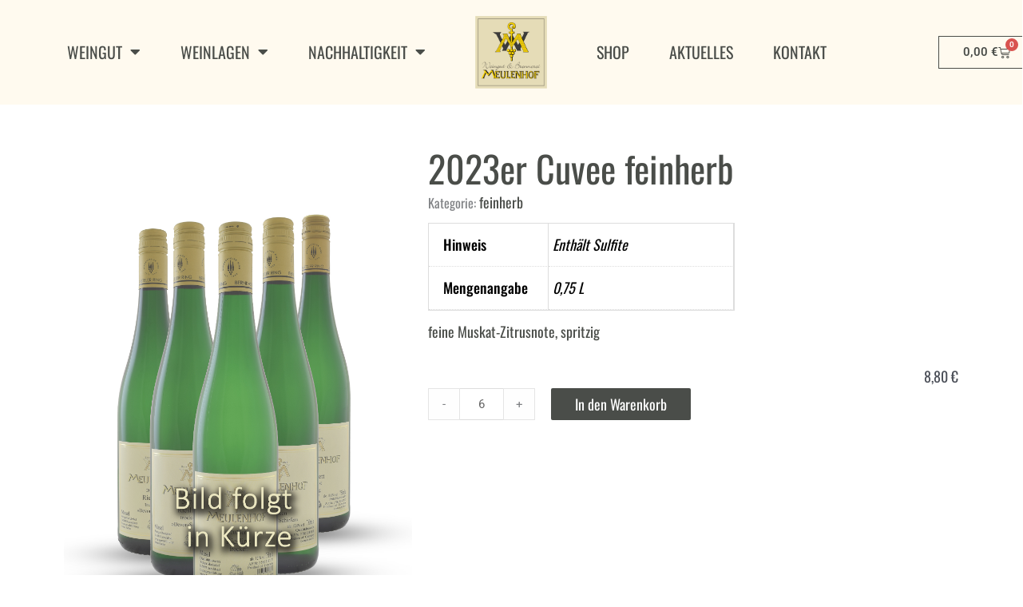

--- FILE ---
content_type: text/css
request_url: https://meulenhof.de/wp-content/plugins/codesigner-pro/assets/css/front.css?ver=4.7.2
body_size: 1209
content:
#codesigner-pro-modal {
    position: fixed;
    background: #c8c8c859;
    top: 0;
    border: 0;
    left: 0;
    right: 0;
    height: 100%;
    z-index: 9999;
    display: flex;
    justify-content: center;
    align-items: center;
}
#codesigner-pro-modal-loader {
    position: absolute;
}
/*Quick View*/
.wl .wcd-quick-checkout-wrap button,
.wl .wcd-quick-view-wrap button {
    /*width: 35px;*/
    /*height: 35px;*/
    /*line-height: 32px;*/
    border-radius: 100%;
    display: inline-block;
    font-size: 13px;
    cursor: pointer;
    color: var(--wl-gray);
    border: 1px solid var(--wl-light-border);
    transition: .4s;
    padding: 0;
    margin-left: 0px;
}

.wl .wl-sf-container .wcd-quick-checkout-wrap button,
.wl .wl-sf-container .wcd-quick-view-wrap button {
    display: inline-block;
    width: 35px;
    margin-left: 10px;
    height: 35px;
    line-height: 35px;
    border-radius: 5px;
    outline: none;
    border: 1px solid rgb(255 255 255 / 40%);
    font-size: 12px;
    transition: .4s;
    color: #fff;
    background-color: #fff0;
}

.wl .wcd-quick-checkout-wrap button:hover,
.wl .wcd-quick-view-wrap button:hover {
    color: #fff;
    border: 1px solid transparent;
    background-color: var(--wl-black);
}

.wl .wl-sf-container .wcd-quick-checkout-wrap button:hover,
.wl .wl-sf-container .wcd-quick-view-wrap button:hover {
    background: #fff;
    color: var(--wl-black);
}


/* .wl .wl-shop-standard .wcd-quick-checkout-wrap {
  margin-left: 15px;
}
.wl .wl-shop-standard .wcd-quick-checkout-wrap button {
  width: auto;
  height: auto;
  border: none;
  color: var(--wl-black);
}
.wl .wl-shop-standard .wcd-quick-checkout-wrap button:hover {
  background: transparent;
  color: var(--wl-gray);
} */

/* 1. Ensure this sits above everything when visible */
.wcd-quick-view-modal {
  position: fixed;
  z-index: 10000;
  top: 0;
  left: 0;
  visibility: hidden;
  width: 100%;
  height: 100%;
  display: flex;
  justify-content: center;
  align-items: center;
}
.wcd-quick-view-modal.is-visible {
    visibility: visible;
}

.wcd-quick-view-modal-overlay {
  position: fixed;
  z-index: 10;
  top: 0;
  left: 0;
  width: 100%;
  height: 100%;
  background: hsla(0, 0%, 0%, 0.5);
  visibility: hidden;
  opacity: 0;
  transition: visibility 0s linear 0.3s, opacity 0.3s;
}

.wcd-quick-view-modal.is-visible .wcd-quick-view-modal-overlay {
  opacity: 1;
  visibility: visible;
  transition-delay: 0s;
}
.wcd-quick-view-modal-wrapper {
  /* position: fixed; */
  z-index: 9999;
  top: 0;
  left: 0;
  width: 50%;
  margin-left: 0;
  background-color: #fff;
  box-shadow: 2px 4px 30px 0 #00000121;
  right: 0;
  vertical-align: middle;
  /*overflow: scroll;*/
}
.wcd-quick-view-modal-inner {
  overflow-y: scroll;
  max-height: 800px;
}
.wcd-quick-view-modal-transition {
  transition: all 0.3s 0.12s;
  transform: translateY(-10%);
  opacity: 0;
}

.wcd-quick-view-modal.is-visible .wcd-quick-view-modal-transition {
  transform: translateY(0);
  opacity: 1;
}

.wcd-quick-view-modal-header,
.wcd-quick-view-modal-content {
  padding: 1em;
}
.wcd-quick-view-modal-header {
  position: relative;
  background-color: transparent;
  box-shadow: 0 1px 2px hsla(0, 0%, 0%, 0.06);
}
.wcd-quick-view-modal-close {
  position: absolute;
  top: 14px;
  right: 18px;
  padding: 0;
  color: #aaa;
  background: none;
  border: 0;
}
.wcd-quick-view-modal-close:hover {
  color: #777;
  background: transparent;
}

.wcd-quick-view-modal-heading {
  font-size: 1.125em;
  margin: 0;
  -webkit-font-smoothing: antialiased;
  -moz-osx-font-smoothing: grayscale;
}

.wcd-quick-view-modal-content > *:first-child {
  margin-top: 0;
}
.wcd-loader-wrapper {
  position: fixed;
  z-index: 10000;
  top: 0;
  left: 0;
  width: 100%;
  height: 100%;
  display: flex;
  justify-content: center;
  align-items: center;
  background: #00000142;
}
.wcd-loader,
.wcd-quick-view-loader {
  display: inline-block;
  width: 80px;
  height: 80px;
  z-index: 999;
}
.wcd-loader:after,
.wcd-quick-view-loader:after {
  content: " ";
  display: block;
  width: 64px;
  height: 64px;
  margin: 8px;
  border-radius: 50%;
  border: 6px solid #fff;
  border-color: #fff transparent #fff transparent;
  animation: lds-dual-ring 1.2s linear infinite;
}
@keyframes lds-dual-ring {
  0% {
    transform: rotate(0deg);
  }
  100% {
    transform: rotate(360deg);
  }
}
/*Quick View*/

/*Quick Checkout*/
.wcd-quick-checkout-wrapper {
  position: fixed;
  z-index: 10000;
  top: 0;
  left: 0;
  visibility: hidden;
  width: 100%;
  height: 100%;
  display: flex;
  justify-content: center;
  align-items: center;
  background: #00000026;
}
.wcd-quick-checkout-wrapper.is-visible .wcd-quick-checkout-wrapper-overlay {
  opacity: 1;
  visibility: visible;
  transition-delay: 0s;
}
.wcd-quick-checkout-wrapper.is-visible {
  visibility: visible;
}
.wcd-quick-checkout-wrap-panel {
  background-color: #fff;
  padding: 30px;
  overflow-y: scroll;
  max-height: 800px;
  position: relative;
  max-width: 1140px;
}
.wl-button {
  border: 1px solid #c36;
  padding: 10px 15px;
  /* border-radius: 4px; */
  color: #c36;
  background: #fff;
  display: inline-block;
  text-align: center;
  font-size: 14px;
}
/*Quick Checkout*/

.theme-shopeo #billing_country {
  height: 40px;
}

.theme-shopeo #billing_state {
  height: 40px;
}

.theme-shopeo #shipping_state{
  height: 40px;
}

.theme-shopeo #shipping_country{
  height: 40px;
}

--- FILE ---
content_type: text/css
request_url: https://meulenhof.de/wp-content/uploads/elementor/css/post-5.css?ver=1765007835
body_size: 397
content:
.elementor-kit-5{--e-global-color-primary:#6EC1E4;--e-global-color-secondary:#FFFAEF;--e-global-color-text:#000000;--e-global-color-accent:#61CE70;--e-global-color-9cbdafe:#070707B0;--e-global-color-199ff42:#070707B0;--e-global-color-dcdf143:#4A4D49;--e-global-typography-primary-font-family:"Roboto";--e-global-typography-primary-font-weight:600;--e-global-typography-secondary-font-family:"Roboto Slab";--e-global-typography-secondary-font-weight:400;--e-global-typography-text-font-family:"Oswald";--e-global-typography-text-font-size:18px;--e-global-typography-text-font-weight:400;--e-global-typography-accent-font-family:"Roboto";--e-global-typography-accent-font-weight:500;--e-global-typography-919fdfd-font-family:"Oswald";--e-global-typography-919fdfd-font-size:46px;--e-global-typography-919fdfd-font-weight:400;--e-global-typography-ab7fa86-font-family:"Oswald";--e-global-typography-ab7fa86-font-size:80px;--e-global-typography-ab7fa86-font-weight:400;--e-global-typography-ab7fa86-text-transform:uppercase;background-color:#FFFFFF;}.elementor-kit-5 e-page-transition{background-color:#FFBC7D;}.elementor-section.elementor-section-boxed > .elementor-container{max-width:1140px;}.e-con{--container-max-width:1140px;}.elementor-widget:not(:last-child){margin-block-end:20px;}.elementor-element{--widgets-spacing:20px 20px;--widgets-spacing-row:20px;--widgets-spacing-column:20px;}{}h1.entry-title{display:var(--page-title-display);}@media(max-width:1024px){.elementor-kit-5{--e-global-typography-text-font-size:18px;--e-global-typography-919fdfd-font-size:36px;--e-global-typography-ab7fa86-font-size:48px;}.elementor-section.elementor-section-boxed > .elementor-container{max-width:1024px;}.e-con{--container-max-width:1024px;}}@media(max-width:767px){.elementor-kit-5{--e-global-typography-text-font-size:16px;--e-global-typography-919fdfd-font-size:24px;--e-global-typography-ab7fa86-font-size:24px;}.elementor-section.elementor-section-boxed > .elementor-container{max-width:767px;}.e-con{--container-max-width:767px;}}/* Start custom CSS */.entry-header {
    display: none;
}/* End custom CSS */

--- FILE ---
content_type: text/css
request_url: https://meulenhof.de/wp-content/uploads/elementor/css/post-1734.css?ver=1765007835
body_size: 2806
content:
.elementor-widget-section .eael-protected-content-message{font-family:var( --e-global-typography-secondary-font-family ), Sans-serif;font-weight:var( --e-global-typography-secondary-font-weight );}.elementor-widget-section .protected-content-error-msg{font-family:var( --e-global-typography-secondary-font-family ), Sans-serif;font-weight:var( --e-global-typography-secondary-font-weight );}.elementor-1734 .elementor-element.elementor-element-e85f8bc:not(.elementor-motion-effects-element-type-background), .elementor-1734 .elementor-element.elementor-element-e85f8bc > .elementor-motion-effects-container > .elementor-motion-effects-layer{background-color:var( --e-global-color-secondary );}.elementor-1734 .elementor-element.elementor-element-e85f8bc > .elementor-container{min-height:74px;}.elementor-1734 .elementor-element.elementor-element-e85f8bc{transition:background 0.3s, border 0.3s, border-radius 0.3s, box-shadow 0.3s;}.elementor-1734 .elementor-element.elementor-element-e85f8bc > .elementor-background-overlay{transition:background 0.3s, border-radius 0.3s, opacity 0.3s;}.elementor-bc-flex-widget .elementor-1734 .elementor-element.elementor-element-febbd22.elementor-column .elementor-widget-wrap{align-items:center;}.elementor-1734 .elementor-element.elementor-element-febbd22.elementor-column.elementor-element[data-element_type="column"] > .elementor-widget-wrap.elementor-element-populated{align-content:center;align-items:center;}.elementor-widget-nav-menu .eael-protected-content-message{font-family:var( --e-global-typography-secondary-font-family ), Sans-serif;font-weight:var( --e-global-typography-secondary-font-weight );}.elementor-widget-nav-menu .protected-content-error-msg{font-family:var( --e-global-typography-secondary-font-family ), Sans-serif;font-weight:var( --e-global-typography-secondary-font-weight );}.elementor-widget-nav-menu .elementor-nav-menu .elementor-item{font-family:var( --e-global-typography-primary-font-family ), Sans-serif;font-weight:var( --e-global-typography-primary-font-weight );}.elementor-widget-nav-menu .elementor-nav-menu--main .elementor-item{color:var( --e-global-color-text );fill:var( --e-global-color-text );}.elementor-widget-nav-menu .elementor-nav-menu--main .elementor-item:hover,
					.elementor-widget-nav-menu .elementor-nav-menu--main .elementor-item.elementor-item-active,
					.elementor-widget-nav-menu .elementor-nav-menu--main .elementor-item.highlighted,
					.elementor-widget-nav-menu .elementor-nav-menu--main .elementor-item:focus{color:var( --e-global-color-accent );fill:var( --e-global-color-accent );}.elementor-widget-nav-menu .elementor-nav-menu--main:not(.e--pointer-framed) .elementor-item:before,
					.elementor-widget-nav-menu .elementor-nav-menu--main:not(.e--pointer-framed) .elementor-item:after{background-color:var( --e-global-color-accent );}.elementor-widget-nav-menu .e--pointer-framed .elementor-item:before,
					.elementor-widget-nav-menu .e--pointer-framed .elementor-item:after{border-color:var( --e-global-color-accent );}.elementor-widget-nav-menu{--e-nav-menu-divider-color:var( --e-global-color-text );}.elementor-widget-nav-menu .elementor-nav-menu--dropdown .elementor-item, .elementor-widget-nav-menu .elementor-nav-menu--dropdown  .elementor-sub-item{font-family:var( --e-global-typography-accent-font-family ), Sans-serif;font-weight:var( --e-global-typography-accent-font-weight );}.elementor-1734 .elementor-element.elementor-element-3cf1625 .elementor-menu-toggle{margin:0 auto;}.elementor-1734 .elementor-element.elementor-element-3cf1625 .elementor-nav-menu .elementor-item{font-family:"Oswald", Sans-serif;font-size:20px;font-weight:400;text-transform:uppercase;font-style:normal;}.elementor-1734 .elementor-element.elementor-element-3cf1625 .elementor-nav-menu--main .elementor-item{color:var( --e-global-color-dcdf143 );fill:var( --e-global-color-dcdf143 );}.elementor-1734 .elementor-element.elementor-element-3cf1625 .elementor-nav-menu--main .elementor-item:hover,
					.elementor-1734 .elementor-element.elementor-element-3cf1625 .elementor-nav-menu--main .elementor-item.elementor-item-active,
					.elementor-1734 .elementor-element.elementor-element-3cf1625 .elementor-nav-menu--main .elementor-item.highlighted,
					.elementor-1734 .elementor-element.elementor-element-3cf1625 .elementor-nav-menu--main .elementor-item:focus{color:var( --e-global-color-text );fill:var( --e-global-color-text );}.elementor-1734 .elementor-element.elementor-element-3cf1625{--e-nav-menu-horizontal-menu-item-margin:calc( 10px / 2 );}.elementor-1734 .elementor-element.elementor-element-3cf1625 .elementor-nav-menu--main:not(.elementor-nav-menu--layout-horizontal) .elementor-nav-menu > li:not(:last-child){margin-bottom:10px;}.elementor-1734 .elementor-element.elementor-element-3cf1625 .elementor-nav-menu--dropdown a, .elementor-1734 .elementor-element.elementor-element-3cf1625 .elementor-menu-toggle{color:var( --e-global-color-text );fill:var( --e-global-color-text );}.elementor-1734 .elementor-element.elementor-element-3cf1625 .elementor-nav-menu--dropdown{background-color:var( --e-global-color-secondary );}.elementor-1734 .elementor-element.elementor-element-3cf1625 .elementor-nav-menu--dropdown a:hover,
					.elementor-1734 .elementor-element.elementor-element-3cf1625 .elementor-nav-menu--dropdown a:focus,
					.elementor-1734 .elementor-element.elementor-element-3cf1625 .elementor-nav-menu--dropdown a.elementor-item-active,
					.elementor-1734 .elementor-element.elementor-element-3cf1625 .elementor-nav-menu--dropdown a.highlighted,
					.elementor-1734 .elementor-element.elementor-element-3cf1625 .elementor-menu-toggle:hover,
					.elementor-1734 .elementor-element.elementor-element-3cf1625 .elementor-menu-toggle:focus{color:var( --e-global-color-text );}.elementor-1734 .elementor-element.elementor-element-3cf1625 .elementor-nav-menu--dropdown a:hover,
					.elementor-1734 .elementor-element.elementor-element-3cf1625 .elementor-nav-menu--dropdown a:focus,
					.elementor-1734 .elementor-element.elementor-element-3cf1625 .elementor-nav-menu--dropdown a.elementor-item-active,
					.elementor-1734 .elementor-element.elementor-element-3cf1625 .elementor-nav-menu--dropdown a.highlighted{background-color:var( --e-global-color-secondary );}.elementor-1734 .elementor-element.elementor-element-3cf1625 .elementor-nav-menu--dropdown .elementor-item, .elementor-1734 .elementor-element.elementor-element-3cf1625 .elementor-nav-menu--dropdown  .elementor-sub-item{font-family:"Roboto", Sans-serif;font-weight:400;}.elementor-bc-flex-widget .elementor-1734 .elementor-element.elementor-element-01d8158.elementor-column .elementor-widget-wrap{align-items:center;}.elementor-1734 .elementor-element.elementor-element-01d8158.elementor-column.elementor-element[data-element_type="column"] > .elementor-widget-wrap.elementor-element-populated{align-content:center;align-items:center;}.elementor-widget-image .eael-protected-content-message{font-family:var( --e-global-typography-secondary-font-family ), Sans-serif;font-weight:var( --e-global-typography-secondary-font-weight );}.elementor-widget-image .protected-content-error-msg{font-family:var( --e-global-typography-secondary-font-family ), Sans-serif;font-weight:var( --e-global-typography-secondary-font-weight );}.elementor-widget-image .widget-image-caption{color:var( --e-global-color-text );font-family:var( --e-global-typography-text-font-family ), Sans-serif;font-size:var( --e-global-typography-text-font-size );font-weight:var( --e-global-typography-text-font-weight );}.elementor-1734 .elementor-element.elementor-element-28f80e2 > .elementor-widget-container{padding:10px 10px 10px 10px;}.elementor-1734 .elementor-element.elementor-element-28f80e2 img{width:80%;}.elementor-1734 .elementor-element.elementor-element-59cea0e img{width:80%;}.elementor-bc-flex-widget .elementor-1734 .elementor-element.elementor-element-e9ed9b3.elementor-column .elementor-widget-wrap{align-items:center;}.elementor-1734 .elementor-element.elementor-element-e9ed9b3.elementor-column.elementor-element[data-element_type="column"] > .elementor-widget-wrap.elementor-element-populated{align-content:center;align-items:center;}.elementor-1734 .elementor-element.elementor-element-da1a4cd .elementor-menu-toggle{margin:0 auto;}.elementor-1734 .elementor-element.elementor-element-da1a4cd .elementor-nav-menu .elementor-item{font-family:"Oswald", Sans-serif;font-size:20px;font-weight:400;text-transform:uppercase;}.elementor-1734 .elementor-element.elementor-element-da1a4cd .elementor-nav-menu--main .elementor-item{color:var( --e-global-color-dcdf143 );fill:var( --e-global-color-dcdf143 );}.elementor-1734 .elementor-element.elementor-element-da1a4cd .elementor-nav-menu--main .elementor-item:hover,
					.elementor-1734 .elementor-element.elementor-element-da1a4cd .elementor-nav-menu--main .elementor-item.elementor-item-active,
					.elementor-1734 .elementor-element.elementor-element-da1a4cd .elementor-nav-menu--main .elementor-item.highlighted,
					.elementor-1734 .elementor-element.elementor-element-da1a4cd .elementor-nav-menu--main .elementor-item:focus{color:var( --e-global-color-text );fill:var( --e-global-color-text );}.elementor-1734 .elementor-element.elementor-element-da1a4cd{--e-nav-menu-horizontal-menu-item-margin:calc( 10px / 2 );}.elementor-1734 .elementor-element.elementor-element-da1a4cd .elementor-nav-menu--main:not(.elementor-nav-menu--layout-horizontal) .elementor-nav-menu > li:not(:last-child){margin-bottom:10px;}.elementor-1734 .elementor-element.elementor-element-da1a4cd .elementor-nav-menu--dropdown a, .elementor-1734 .elementor-element.elementor-element-da1a4cd .elementor-menu-toggle{color:var( --e-global-color-text );fill:var( --e-global-color-text );}.elementor-1734 .elementor-element.elementor-element-da1a4cd .elementor-nav-menu--dropdown{background-color:var( --e-global-color-secondary );}.elementor-1734 .elementor-element.elementor-element-da1a4cd .elementor-nav-menu--dropdown a:hover,
					.elementor-1734 .elementor-element.elementor-element-da1a4cd .elementor-nav-menu--dropdown a:focus,
					.elementor-1734 .elementor-element.elementor-element-da1a4cd .elementor-nav-menu--dropdown a.elementor-item-active,
					.elementor-1734 .elementor-element.elementor-element-da1a4cd .elementor-nav-menu--dropdown a.highlighted,
					.elementor-1734 .elementor-element.elementor-element-da1a4cd .elementor-menu-toggle:hover,
					.elementor-1734 .elementor-element.elementor-element-da1a4cd .elementor-menu-toggle:focus{color:var( --e-global-color-text );}.elementor-1734 .elementor-element.elementor-element-da1a4cd .elementor-nav-menu--dropdown a:hover,
					.elementor-1734 .elementor-element.elementor-element-da1a4cd .elementor-nav-menu--dropdown a:focus,
					.elementor-1734 .elementor-element.elementor-element-da1a4cd .elementor-nav-menu--dropdown a.elementor-item-active,
					.elementor-1734 .elementor-element.elementor-element-da1a4cd .elementor-nav-menu--dropdown a.highlighted{background-color:var( --e-global-color-secondary );}.elementor-1734 .elementor-element.elementor-element-da1a4cd .elementor-nav-menu--dropdown .elementor-item, .elementor-1734 .elementor-element.elementor-element-da1a4cd .elementor-nav-menu--dropdown  .elementor-sub-item{font-family:"Roboto", Sans-serif;font-weight:400;}.elementor-bc-flex-widget .elementor-1734 .elementor-element.elementor-element-d2cb2fc.elementor-column .elementor-widget-wrap{align-items:center;}.elementor-1734 .elementor-element.elementor-element-d2cb2fc.elementor-column.elementor-element[data-element_type="column"] > .elementor-widget-wrap.elementor-element-populated{align-content:center;align-items:center;}.elementor-widget-woocommerce-menu-cart .eael-protected-content-message{font-family:var( --e-global-typography-secondary-font-family ), Sans-serif;font-weight:var( --e-global-typography-secondary-font-weight );}.elementor-widget-woocommerce-menu-cart .protected-content-error-msg{font-family:var( --e-global-typography-secondary-font-family ), Sans-serif;font-weight:var( --e-global-typography-secondary-font-weight );}.elementor-widget-woocommerce-menu-cart .elementor-menu-cart__toggle .elementor-button{font-family:var( --e-global-typography-primary-font-family ), Sans-serif;font-weight:var( --e-global-typography-primary-font-weight );}.elementor-widget-woocommerce-menu-cart .elementor-menu-cart__product-name a{font-family:var( --e-global-typography-primary-font-family ), Sans-serif;font-weight:var( --e-global-typography-primary-font-weight );}.elementor-widget-woocommerce-menu-cart .elementor-menu-cart__product-price{font-family:var( --e-global-typography-primary-font-family ), Sans-serif;font-weight:var( --e-global-typography-primary-font-weight );}.elementor-widget-woocommerce-menu-cart .elementor-menu-cart__footer-buttons .elementor-button{font-family:var( --e-global-typography-primary-font-family ), Sans-serif;font-weight:var( --e-global-typography-primary-font-weight );}.elementor-widget-woocommerce-menu-cart .elementor-menu-cart__footer-buttons a.elementor-button--view-cart{font-family:var( --e-global-typography-primary-font-family ), Sans-serif;font-weight:var( --e-global-typography-primary-font-weight );}.elementor-widget-woocommerce-menu-cart .elementor-menu-cart__footer-buttons a.elementor-button--checkout{font-family:var( --e-global-typography-primary-font-family ), Sans-serif;font-weight:var( --e-global-typography-primary-font-weight );}.elementor-widget-woocommerce-menu-cart .woocommerce-mini-cart__empty-message{font-family:var( --e-global-typography-primary-font-family ), Sans-serif;font-weight:var( --e-global-typography-primary-font-weight );}.elementor-1734 .elementor-element.elementor-element-722a1ef{--divider-style:solid;--subtotal-divider-style:solid;--elementor-remove-from-cart-button:none;--remove-from-cart-button:block;--toggle-button-text-color:var( --e-global-color-dcdf143 );--toggle-button-icon-color:var( --e-global-color-dcdf143 );--toggle-button-background-color:var( --e-global-color-secondary );--toggle-button-border-color:var( --e-global-color-dcdf143 );--toggle-icon-padding:12px 15px 12px 15px;--cart-background-color:var( --e-global-color-secondary );--cart-border-style:none;--menu-cart-subtotal-color:var( --e-global-color-dcdf143 );--product-price-color:var( --e-global-color-dcdf143 );--divider-color:var( --e-global-color-dcdf143 );--subtotal-divider-color:var( --e-global-color-dcdf143 );--cart-footer-layout:1fr;--products-max-height-sidecart:calc(100vh - 300px);--products-max-height-minicart:calc(100vh - 450px);--cart-footer-buttons-border-radius:3px;--view-cart-button-background-color:var( --e-global-color-dcdf143 );--checkout-button-background-color:var( --e-global-color-dcdf143 );}body:not(.rtl) .elementor-1734 .elementor-element.elementor-element-722a1ef .elementor-menu-cart__toggle .elementor-button-icon .elementor-button-icon-qty[data-counter]{right:-10px;top:-10px;}body.rtl .elementor-1734 .elementor-element.elementor-element-722a1ef .elementor-menu-cart__toggle .elementor-button-icon .elementor-button-icon-qty[data-counter]{right:10px;top:-10px;left:auto;}.elementor-1734 .elementor-element.elementor-element-722a1ef .elementor-menu-cart__subtotal{font-family:var( --e-global-typography-text-font-family ), Sans-serif;font-size:var( --e-global-typography-text-font-size );font-weight:var( --e-global-typography-text-font-weight );}.elementor-1734 .elementor-element.elementor-element-722a1ef .widget_shopping_cart_content{--subtotal-divider-left-width:0;--subtotal-divider-right-width:0;}.elementor-1734 .elementor-element.elementor-element-722a1ef .elementor-menu-cart__product-name a{font-family:var( --e-global-typography-text-font-family ), Sans-serif;font-size:var( --e-global-typography-text-font-size );font-weight:var( --e-global-typography-text-font-weight );color:var( --e-global-color-dcdf143 );}.elementor-1734 .elementor-element.elementor-element-722a1ef .elementor-menu-cart__product-price{font-family:var( --e-global-typography-text-font-family ), Sans-serif;font-size:var( --e-global-typography-text-font-size );font-weight:var( --e-global-typography-text-font-weight );}.elementor-1734 .elementor-element.elementor-element-722a1ef .elementor-menu-cart__footer-buttons .elementor-button{font-family:var( --e-global-typography-text-font-family ), Sans-serif;font-size:var( --e-global-typography-text-font-size );font-weight:var( --e-global-typography-text-font-weight );}.elementor-1734 .elementor-element.elementor-element-3754abf:not(.elementor-motion-effects-element-type-background), .elementor-1734 .elementor-element.elementor-element-3754abf > .elementor-motion-effects-container > .elementor-motion-effects-layer{background-color:var( --e-global-color-secondary );}.elementor-1734 .elementor-element.elementor-element-3754abf > .elementor-container{min-height:0px;}.elementor-1734 .elementor-element.elementor-element-3754abf{transition:background 0.3s, border 0.3s, border-radius 0.3s, box-shadow 0.3s;}.elementor-1734 .elementor-element.elementor-element-3754abf > .elementor-background-overlay{transition:background 0.3s, border-radius 0.3s, opacity 0.3s;}.elementor-bc-flex-widget .elementor-1734 .elementor-element.elementor-element-5c0975a.elementor-column .elementor-widget-wrap{align-items:center;}.elementor-1734 .elementor-element.elementor-element-5c0975a.elementor-column.elementor-element[data-element_type="column"] > .elementor-widget-wrap.elementor-element-populated{align-content:center;align-items:center;}.elementor-1734 .elementor-element.elementor-element-947735f > .elementor-widget-container{padding:15px 15px 15px 15px;}.elementor-1734 .elementor-element.elementor-element-947735f img{width:20%;}.elementor-bc-flex-widget .elementor-1734 .elementor-element.elementor-element-0226b99.elementor-column .elementor-widget-wrap{align-items:center;}.elementor-1734 .elementor-element.elementor-element-0226b99.elementor-column.elementor-element[data-element_type="column"] > .elementor-widget-wrap.elementor-element-populated{align-content:center;align-items:center;}.elementor-1734 .elementor-element.elementor-element-1f01031 .elementor-menu-toggle{margin:0 auto;}.elementor-1734 .elementor-element.elementor-element-1f01031 .elementor-nav-menu .elementor-item{font-family:"Oswald", Sans-serif;font-size:20px;font-weight:400;text-transform:uppercase;font-style:normal;}.elementor-1734 .elementor-element.elementor-element-1f01031 .elementor-nav-menu--main .elementor-item{color:var( --e-global-color-dcdf143 );fill:var( --e-global-color-dcdf143 );}.elementor-1734 .elementor-element.elementor-element-1f01031 .elementor-nav-menu--main .elementor-item:hover,
					.elementor-1734 .elementor-element.elementor-element-1f01031 .elementor-nav-menu--main .elementor-item.elementor-item-active,
					.elementor-1734 .elementor-element.elementor-element-1f01031 .elementor-nav-menu--main .elementor-item.highlighted,
					.elementor-1734 .elementor-element.elementor-element-1f01031 .elementor-nav-menu--main .elementor-item:focus{color:var( --e-global-color-text );fill:var( --e-global-color-text );}.elementor-1734 .elementor-element.elementor-element-1f01031{--e-nav-menu-horizontal-menu-item-margin:calc( 10px / 2 );}.elementor-1734 .elementor-element.elementor-element-1f01031 .elementor-nav-menu--main:not(.elementor-nav-menu--layout-horizontal) .elementor-nav-menu > li:not(:last-child){margin-bottom:10px;}.elementor-1734 .elementor-element.elementor-element-1f01031 .elementor-nav-menu--dropdown a, .elementor-1734 .elementor-element.elementor-element-1f01031 .elementor-menu-toggle{color:var( --e-global-color-text );fill:var( --e-global-color-text );}.elementor-1734 .elementor-element.elementor-element-1f01031 .elementor-nav-menu--dropdown{background-color:var( --e-global-color-secondary );}.elementor-1734 .elementor-element.elementor-element-1f01031 .elementor-nav-menu--dropdown a:hover,
					.elementor-1734 .elementor-element.elementor-element-1f01031 .elementor-nav-menu--dropdown a:focus,
					.elementor-1734 .elementor-element.elementor-element-1f01031 .elementor-nav-menu--dropdown a.elementor-item-active,
					.elementor-1734 .elementor-element.elementor-element-1f01031 .elementor-nav-menu--dropdown a.highlighted,
					.elementor-1734 .elementor-element.elementor-element-1f01031 .elementor-menu-toggle:hover,
					.elementor-1734 .elementor-element.elementor-element-1f01031 .elementor-menu-toggle:focus{color:var( --e-global-color-text );}.elementor-1734 .elementor-element.elementor-element-1f01031 .elementor-nav-menu--dropdown a:hover,
					.elementor-1734 .elementor-element.elementor-element-1f01031 .elementor-nav-menu--dropdown a:focus,
					.elementor-1734 .elementor-element.elementor-element-1f01031 .elementor-nav-menu--dropdown a.elementor-item-active,
					.elementor-1734 .elementor-element.elementor-element-1f01031 .elementor-nav-menu--dropdown a.highlighted{background-color:var( --e-global-color-secondary );}.elementor-1734 .elementor-element.elementor-element-1f01031 .elementor-nav-menu--dropdown .elementor-item, .elementor-1734 .elementor-element.elementor-element-1f01031 .elementor-nav-menu--dropdown  .elementor-sub-item{font-family:"Roboto", Sans-serif;font-weight:400;}.elementor-1734 .elementor-element.elementor-element-3294343{--divider-style:solid;--subtotal-divider-style:solid;--elementor-remove-from-cart-button:none;--remove-from-cart-button:block;--toggle-button-icon-color:var( --e-global-color-dcdf143 );--toggle-button-background-color:var( --e-global-color-secondary );--toggle-button-border-color:var( --e-global-color-dcdf143 );--cart-border-style:none;--menu-cart-subtotal-color:var( --e-global-color-dcdf143 );--product-price-color:var( --e-global-color-dcdf143 );--divider-color:var( --e-global-color-dcdf143 );--subtotal-divider-color:var( --e-global-color-dcdf143 );--cart-footer-layout:1fr;--products-max-height-sidecart:calc(100vh - 300px);--products-max-height-minicart:calc(100vh - 450px);--cart-footer-buttons-border-radius:3px;--view-cart-button-background-color:var( --e-global-color-dcdf143 );--checkout-button-background-color:var( --e-global-color-dcdf143 );}.elementor-1734 .elementor-element.elementor-element-3294343 .elementor-menu-cart__subtotal{font-family:var( --e-global-typography-text-font-family ), Sans-serif;font-size:var( --e-global-typography-text-font-size );font-weight:var( --e-global-typography-text-font-weight );}.elementor-1734 .elementor-element.elementor-element-3294343 .widget_shopping_cart_content{--subtotal-divider-left-width:0;--subtotal-divider-right-width:0;}.elementor-1734 .elementor-element.elementor-element-3294343 .elementor-menu-cart__product-name a{font-family:var( --e-global-typography-text-font-family ), Sans-serif;font-size:var( --e-global-typography-text-font-size );font-weight:var( --e-global-typography-text-font-weight );color:var( --e-global-color-dcdf143 );}.elementor-1734 .elementor-element.elementor-element-3294343 .elementor-menu-cart__product-price{font-family:var( --e-global-typography-text-font-family ), Sans-serif;font-size:var( --e-global-typography-text-font-size );font-weight:var( --e-global-typography-text-font-weight );}.elementor-1734 .elementor-element.elementor-element-3294343 .elementor-menu-cart__footer-buttons .elementor-button{font-family:var( --e-global-typography-text-font-family ), Sans-serif;font-size:var( --e-global-typography-text-font-size );font-weight:var( --e-global-typography-text-font-weight );}.elementor-1734 .elementor-element.elementor-element-78f2652:not(.elementor-motion-effects-element-type-background), .elementor-1734 .elementor-element.elementor-element-78f2652 > .elementor-motion-effects-container > .elementor-motion-effects-layer{background-color:var( --e-global-color-secondary );}.elementor-1734 .elementor-element.elementor-element-78f2652{transition:background 0.3s, border 0.3s, border-radius 0.3s, box-shadow 0.3s;}.elementor-1734 .elementor-element.elementor-element-78f2652 > .elementor-background-overlay{transition:background 0.3s, border-radius 0.3s, opacity 0.3s;}.elementor-1734 .elementor-element.elementor-element-716ed23 .elementor-menu-toggle{margin:0 auto;background-color:var( --e-global-color-secondary );}.elementor-1734 .elementor-element.elementor-element-716ed23 .elementor-nav-menu .elementor-item{font-family:"Oswald", Sans-serif;font-size:20px;font-weight:400;text-transform:uppercase;font-style:normal;}.elementor-1734 .elementor-element.elementor-element-716ed23 .elementor-nav-menu--main .elementor-item{color:var( --e-global-color-dcdf143 );fill:var( --e-global-color-dcdf143 );}.elementor-1734 .elementor-element.elementor-element-716ed23 .elementor-nav-menu--main .elementor-item:hover,
					.elementor-1734 .elementor-element.elementor-element-716ed23 .elementor-nav-menu--main .elementor-item.elementor-item-active,
					.elementor-1734 .elementor-element.elementor-element-716ed23 .elementor-nav-menu--main .elementor-item.highlighted,
					.elementor-1734 .elementor-element.elementor-element-716ed23 .elementor-nav-menu--main .elementor-item:focus{color:var( --e-global-color-text );fill:var( --e-global-color-text );}.elementor-1734 .elementor-element.elementor-element-716ed23{--e-nav-menu-horizontal-menu-item-margin:calc( 10px / 2 );}.elementor-1734 .elementor-element.elementor-element-716ed23 .elementor-nav-menu--main:not(.elementor-nav-menu--layout-horizontal) .elementor-nav-menu > li:not(:last-child){margin-bottom:10px;}.elementor-1734 .elementor-element.elementor-element-716ed23 .elementor-nav-menu--dropdown a, .elementor-1734 .elementor-element.elementor-element-716ed23 .elementor-menu-toggle{color:var( --e-global-color-text );fill:var( --e-global-color-text );}.elementor-1734 .elementor-element.elementor-element-716ed23 .elementor-nav-menu--dropdown{background-color:var( --e-global-color-secondary );}.elementor-1734 .elementor-element.elementor-element-716ed23 .elementor-nav-menu--dropdown a:hover,
					.elementor-1734 .elementor-element.elementor-element-716ed23 .elementor-nav-menu--dropdown a:focus,
					.elementor-1734 .elementor-element.elementor-element-716ed23 .elementor-nav-menu--dropdown a.elementor-item-active,
					.elementor-1734 .elementor-element.elementor-element-716ed23 .elementor-nav-menu--dropdown a.highlighted,
					.elementor-1734 .elementor-element.elementor-element-716ed23 .elementor-menu-toggle:hover,
					.elementor-1734 .elementor-element.elementor-element-716ed23 .elementor-menu-toggle:focus{color:var( --e-global-color-text );}.elementor-1734 .elementor-element.elementor-element-716ed23 .elementor-nav-menu--dropdown a:hover,
					.elementor-1734 .elementor-element.elementor-element-716ed23 .elementor-nav-menu--dropdown a:focus,
					.elementor-1734 .elementor-element.elementor-element-716ed23 .elementor-nav-menu--dropdown a.elementor-item-active,
					.elementor-1734 .elementor-element.elementor-element-716ed23 .elementor-nav-menu--dropdown a.highlighted{background-color:var( --e-global-color-secondary );}.elementor-1734 .elementor-element.elementor-element-716ed23 .elementor-nav-menu--dropdown .elementor-item, .elementor-1734 .elementor-element.elementor-element-716ed23 .elementor-nav-menu--dropdown  .elementor-sub-item{font-family:var( --e-global-typography-text-font-family ), Sans-serif;font-size:var( --e-global-typography-text-font-size );font-weight:var( --e-global-typography-text-font-weight );}.elementor-1734 .elementor-element.elementor-element-716ed23 div.elementor-menu-toggle{color:var( --e-global-color-dcdf143 );}.elementor-1734 .elementor-element.elementor-element-716ed23 div.elementor-menu-toggle svg{fill:var( --e-global-color-dcdf143 );}.elementor-1734 .elementor-element.elementor-element-f7f65fb{--main-alignment:center;--divider-style:solid;--subtotal-divider-style:solid;--elementor-remove-from-cart-button:none;--remove-from-cart-button:block;--toggle-button-icon-color:var( --e-global-color-dcdf143 );--toggle-button-background-color:var( --e-global-color-secondary );--toggle-button-border-color:var( --e-global-color-dcdf143 );--toggle-button-border-width:2px;--toggle-button-border-radius:3px;--cart-border-style:none;--menu-cart-subtotal-color:var( --e-global-color-dcdf143 );--product-price-color:var( --e-global-color-dcdf143 );--divider-color:var( --e-global-color-dcdf143 );--subtotal-divider-color:var( --e-global-color-dcdf143 );--cart-footer-layout:1fr;--products-max-height-sidecart:calc(100vh - 300px);--products-max-height-minicart:calc(100vh - 450px);--cart-footer-buttons-border-radius:3px;--view-cart-button-background-color:var( --e-global-color-dcdf143 );--checkout-button-background-color:var( --e-global-color-dcdf143 );}.elementor-1734 .elementor-element.elementor-element-f7f65fb .elementor-menu-cart__subtotal{font-family:var( --e-global-typography-text-font-family ), Sans-serif;font-size:var( --e-global-typography-text-font-size );font-weight:var( --e-global-typography-text-font-weight );}.elementor-1734 .elementor-element.elementor-element-f7f65fb .widget_shopping_cart_content{--subtotal-divider-left-width:0;--subtotal-divider-right-width:0;}.elementor-1734 .elementor-element.elementor-element-f7f65fb .elementor-menu-cart__product-name a{font-family:var( --e-global-typography-text-font-family ), Sans-serif;font-size:var( --e-global-typography-text-font-size );font-weight:var( --e-global-typography-text-font-weight );color:var( --e-global-color-dcdf143 );}.elementor-1734 .elementor-element.elementor-element-f7f65fb .elementor-menu-cart__product-price{font-family:var( --e-global-typography-text-font-family ), Sans-serif;font-size:var( --e-global-typography-text-font-size );font-weight:var( --e-global-typography-text-font-weight );}.elementor-1734 .elementor-element.elementor-element-f7f65fb .elementor-menu-cart__footer-buttons .elementor-button{font-family:var( --e-global-typography-text-font-family ), Sans-serif;font-size:var( --e-global-typography-text-font-size );font-weight:var( --e-global-typography-text-font-weight );}@media(min-width:768px){.elementor-1734 .elementor-element.elementor-element-febbd22{width:44%;}.elementor-1734 .elementor-element.elementor-element-01d8158{width:12%;}.elementor-1734 .elementor-element.elementor-element-e9ed9b3{width:35%;}.elementor-1734 .elementor-element.elementor-element-d2cb2fc{width:9%;}}@media(max-width:1024px) and (min-width:768px){.elementor-1734 .elementor-element.elementor-element-5c0975a{width:100%;}.elementor-1734 .elementor-element.elementor-element-0226b99{width:100%;}}@media(max-width:1024px){.elementor-1734 .elementor-element.elementor-element-3cf1625 .elementor-nav-menu .elementor-item{font-size:16px;}.elementor-widget-image .widget-image-caption{font-size:var( --e-global-typography-text-font-size );}.elementor-1734 .elementor-element.elementor-element-da1a4cd .elementor-nav-menu .elementor-item{font-size:16px;}.elementor-1734 .elementor-element.elementor-element-722a1ef .elementor-menu-cart__subtotal{font-size:var( --e-global-typography-text-font-size );}.elementor-1734 .elementor-element.elementor-element-722a1ef .elementor-menu-cart__product-name a{font-size:var( --e-global-typography-text-font-size );}.elementor-1734 .elementor-element.elementor-element-722a1ef .elementor-menu-cart__product-price{font-size:var( --e-global-typography-text-font-size );}.elementor-1734 .elementor-element.elementor-element-722a1ef .elementor-menu-cart__footer-buttons .elementor-button{font-size:var( --e-global-typography-text-font-size );}.elementor-1734 .elementor-element.elementor-element-947735f img{width:10%;}.elementor-bc-flex-widget .elementor-1734 .elementor-element.elementor-element-0226b99.elementor-column .elementor-widget-wrap{align-items:center;}.elementor-1734 .elementor-element.elementor-element-0226b99.elementor-column.elementor-element[data-element_type="column"] > .elementor-widget-wrap.elementor-element-populated{align-content:center;align-items:center;}.elementor-1734 .elementor-element.elementor-element-0226b99.elementor-column > .elementor-widget-wrap{justify-content:center;}.elementor-1734 .elementor-element.elementor-element-1f01031{width:auto;max-width:auto;--e-nav-menu-horizontal-menu-item-margin:calc( 0px / 2 );}.elementor-1734 .elementor-element.elementor-element-1f01031 .elementor-nav-menu .elementor-item{font-size:16px;}.elementor-1734 .elementor-element.elementor-element-1f01031 .elementor-nav-menu--main .elementor-item{padding-left:10px;padding-right:10px;padding-top:10px;padding-bottom:10px;}.elementor-1734 .elementor-element.elementor-element-1f01031 .elementor-nav-menu--main:not(.elementor-nav-menu--layout-horizontal) .elementor-nav-menu > li:not(:last-child){margin-bottom:0px;}.elementor-1734 .elementor-element.elementor-element-3294343{width:auto;max-width:auto;--toggle-icon-padding:6px 13px 6px 13px;}.elementor-1734 .elementor-element.elementor-element-3294343 > .elementor-widget-container{margin:0px 0px 0px 10px;padding:0px 0px 0px 0px;}.elementor-1734 .elementor-element.elementor-element-3294343 .elementor-menu-cart__subtotal{font-size:var( --e-global-typography-text-font-size );}.elementor-1734 .elementor-element.elementor-element-3294343 .elementor-menu-cart__product-name a{font-size:var( --e-global-typography-text-font-size );}.elementor-1734 .elementor-element.elementor-element-3294343 .elementor-menu-cart__product-price{font-size:var( --e-global-typography-text-font-size );}.elementor-1734 .elementor-element.elementor-element-3294343 .elementor-menu-cart__footer-buttons .elementor-button{font-size:var( --e-global-typography-text-font-size );}.elementor-1734 .elementor-element.elementor-element-716ed23{width:auto;max-width:auto;--e-nav-menu-horizontal-menu-item-margin:calc( 0px / 2 );}.elementor-1734 .elementor-element.elementor-element-716ed23 .elementor-nav-menu .elementor-item{font-size:16px;}.elementor-1734 .elementor-element.elementor-element-716ed23 .elementor-nav-menu--main .elementor-item{padding-left:10px;padding-right:10px;padding-top:10px;padding-bottom:10px;}.elementor-1734 .elementor-element.elementor-element-716ed23 .elementor-nav-menu--main:not(.elementor-nav-menu--layout-horizontal) .elementor-nav-menu > li:not(:last-child){margin-bottom:0px;}.elementor-1734 .elementor-element.elementor-element-716ed23 .elementor-nav-menu--dropdown .elementor-item, .elementor-1734 .elementor-element.elementor-element-716ed23 .elementor-nav-menu--dropdown  .elementor-sub-item{font-size:var( --e-global-typography-text-font-size );}.elementor-1734 .elementor-element.elementor-element-f7f65fb{width:auto;max-width:auto;--toggle-icon-padding:8px 15px 8px 15px;}.elementor-1734 .elementor-element.elementor-element-f7f65fb .elementor-menu-cart__subtotal{font-size:var( --e-global-typography-text-font-size );}.elementor-1734 .elementor-element.elementor-element-f7f65fb .elementor-menu-cart__product-name a{font-size:var( --e-global-typography-text-font-size );}.elementor-1734 .elementor-element.elementor-element-f7f65fb .elementor-menu-cart__product-price{font-size:var( --e-global-typography-text-font-size );}.elementor-1734 .elementor-element.elementor-element-f7f65fb .elementor-menu-cart__footer-buttons .elementor-button{font-size:var( --e-global-typography-text-font-size );}}@media(max-width:767px){.elementor-1734 .elementor-element.elementor-element-febbd22{width:25%;}.elementor-1734 .elementor-element.elementor-element-01d8158{width:50%;}.elementor-widget-image .widget-image-caption{font-size:var( --e-global-typography-text-font-size );}.elementor-1734 .elementor-element.elementor-element-e9ed9b3{width:25%;}.elementor-1734 .elementor-element.elementor-element-722a1ef .elementor-menu-cart__subtotal{font-size:var( --e-global-typography-text-font-size );}.elementor-1734 .elementor-element.elementor-element-722a1ef .elementor-menu-cart__product-name a{font-size:var( --e-global-typography-text-font-size );}.elementor-1734 .elementor-element.elementor-element-722a1ef .elementor-menu-cart__product-price{font-size:var( --e-global-typography-text-font-size );}.elementor-1734 .elementor-element.elementor-element-722a1ef .elementor-menu-cart__footer-buttons .elementor-button{font-size:var( --e-global-typography-text-font-size );}.elementor-1734 .elementor-element.elementor-element-5c0975a{width:25%;}.elementor-1734 .elementor-element.elementor-element-0226b99{width:50%;}.elementor-1734 .elementor-element.elementor-element-3294343 .elementor-menu-cart__subtotal{font-size:var( --e-global-typography-text-font-size );}.elementor-1734 .elementor-element.elementor-element-3294343 .elementor-menu-cart__product-name a{font-size:var( --e-global-typography-text-font-size );}.elementor-1734 .elementor-element.elementor-element-3294343 .elementor-menu-cart__product-price{font-size:var( --e-global-typography-text-font-size );}.elementor-1734 .elementor-element.elementor-element-3294343 .elementor-menu-cart__footer-buttons .elementor-button{font-size:var( --e-global-typography-text-font-size );}.elementor-1734 .elementor-element.elementor-element-53ab2a3{width:22%;}.elementor-bc-flex-widget .elementor-1734 .elementor-element.elementor-element-53ab2a3.elementor-column .elementor-widget-wrap{align-items:center;}.elementor-1734 .elementor-element.elementor-element-53ab2a3.elementor-column.elementor-element[data-element_type="column"] > .elementor-widget-wrap.elementor-element-populated{align-content:center;align-items:center;}.elementor-1734 .elementor-element.elementor-element-53ab2a3.elementor-column > .elementor-widget-wrap{justify-content:center;}.elementor-1734 .elementor-element.elementor-element-716ed23 .elementor-nav-menu--dropdown .elementor-item, .elementor-1734 .elementor-element.elementor-element-716ed23 .elementor-nav-menu--dropdown  .elementor-sub-item{font-size:var( --e-global-typography-text-font-size );}.elementor-1734 .elementor-element.elementor-element-716ed23 .elementor-menu-toggle{border-width:2px;}.elementor-1734 .elementor-element.elementor-element-cb9da3c{width:55%;}.elementor-bc-flex-widget .elementor-1734 .elementor-element.elementor-element-cb9da3c.elementor-column .elementor-widget-wrap{align-items:center;}.elementor-1734 .elementor-element.elementor-element-cb9da3c.elementor-column.elementor-element[data-element_type="column"] > .elementor-widget-wrap.elementor-element-populated{align-content:center;align-items:center;}.elementor-1734 .elementor-element.elementor-element-b617c9c img{width:180px;height:58px;}.elementor-1734 .elementor-element.elementor-element-32fb335{width:23%;}.elementor-bc-flex-widget .elementor-1734 .elementor-element.elementor-element-32fb335.elementor-column .elementor-widget-wrap{align-items:center;}.elementor-1734 .elementor-element.elementor-element-32fb335.elementor-column.elementor-element[data-element_type="column"] > .elementor-widget-wrap.elementor-element-populated{align-content:center;align-items:center;}.elementor-1734 .elementor-element.elementor-element-32fb335.elementor-column > .elementor-widget-wrap{justify-content:center;}.elementor-1734 .elementor-element.elementor-element-f7f65fb .elementor-menu-cart__subtotal{font-size:var( --e-global-typography-text-font-size );}.elementor-1734 .elementor-element.elementor-element-f7f65fb .elementor-menu-cart__product-name a{font-size:var( --e-global-typography-text-font-size );}.elementor-1734 .elementor-element.elementor-element-f7f65fb .elementor-menu-cart__product-price{font-size:var( --e-global-typography-text-font-size );}.elementor-1734 .elementor-element.elementor-element-f7f65fb .elementor-menu-cart__footer-buttons .elementor-button{font-size:var( --e-global-typography-text-font-size );}}/* Start custom CSS for image, class: .elementor-element-28f80e2 */.elementor-element.elementor-element-28f80e2.elementor-widget.elementor-widget-image {
    margin-bottom: 0px !important;
}/* End custom CSS */
/* Start custom CSS for image, class: .elementor-element-59cea0e */@media (min-width: 0px){
    #kopf_bild2 {
        display: none;
    }
}/* End custom CSS */
/* Start custom CSS for nav-menu, class: .elementor-element-da1a4cd */.elementor-1734 .elementor-element.elementor-element-da1a4cd .wpml-ls-slot-17 {
    display: none !important;
}/* End custom CSS */
/* Start custom CSS for woocommerce-menu-cart, class: .elementor-element-722a1ef */.elementor-1734 .elementor-element.elementor-element-722a1ef .elementor-menu-cart__product-name.product-name {
    line-height: 1.35;
}

.elementor-1734 .elementor-element.elementor-element-722a1ef .elementor-menu-cart__product-price.product-price {
    margin-top: -5px !important;
}

.elementor-1734 .elementor-element.elementor-element-722a1ef .wgm-info.woocommerce-de_price_taxrate  {
    display: none !important;
}

.elementor-1734 .elementor-element.elementor-element-722a1ef .elementor-menu-cart__products.woocommerce-mini-cart.cart.woocommerce-cart-form__contents {
    border-bottom: 1px solid #4A4D49;
}

.elementor-1734 .elementor-element.elementor-element-722a1ef .elementor-button-text {
    padding-left: 15px;
}/* End custom CSS */
/* Start custom CSS for nav-menu, class: .elementor-element-1f01031 */.elementor-widget:not(:last-child) {
    margin-bottom: 0px !important;
}/* End custom CSS */
/* Start custom CSS for woocommerce-menu-cart, class: .elementor-element-3294343 */.elementor-1734 .elementor-element.elementor-element-3294343 .elementor-menu-cart__product-name.product-name {
    line-height: 1.35;
}

.elementor-1734 .elementor-element.elementor-element-3294343 .elementor-menu-cart__product-price.product-price {
    margin-top: -10px !important;
}

.elementor-1734 .elementor-element.elementor-element-3294343 .wgm-info.woocommerce-de_price_taxrate  {
    display: none !important;
}

.elementor-1734 .elementor-element.elementor-element-3294343 .elementor-menu-cart__products.woocommerce-mini-cart.cart.woocommerce-cart-form__contents {
    border-bottom: 1px solid #4A4D49;
}/* End custom CSS */
/* Start custom CSS for nav-menu, class: .elementor-element-716ed23 */.elementor-71 .elementor-element.elementor-element-9d59a79 {
    margin-bottom: 0px !important;
}

.elementor-1734 .elementor-element.elementor-element-716ed23 .elementor-menu-toggle {
    width: 40px !important;
    height: 40px !important;
}/* End custom CSS */
/* Start custom CSS for woocommerce-menu-cart, class: .elementor-element-f7f65fb */.elementor-1734 .elementor-element.elementor-element-f7f65fb .elementor-button.elementor-size-sm {
    height: 40px !important;
    width: 50px !important;
}

.elementor-1734 .elementor-element.elementor-element-f7f65fb .elementor-menu-cart__product-name.product-name {
    line-height: 1.35;
}

.elementor-1734 .elementor-element.elementor-element-f7f65fb .elementor-menu-cart__product-price.product-price {
    margin-top: -10px !important;
}

.elementor-1734 .elementor-element.elementor-element-f7f65fb .wgm-info.woocommerce-de_price_taxrate  {
    display: none !important;
}

.elementor-1734 .elementor-element.elementor-element-f7f65fb .elementor-menu-cart__products.woocommerce-mini-cart.cart.woocommerce-cart-form__contents {
    border-bottom: 1px solid #4A4D49;
}/* End custom CSS */

--- FILE ---
content_type: text/css
request_url: https://meulenhof.de/wp-content/uploads/elementor/css/post-1729.css?ver=1765007835
body_size: 877
content:
.elementor-widget-section .eael-protected-content-message{font-family:var( --e-global-typography-secondary-font-family ), Sans-serif;font-weight:var( --e-global-typography-secondary-font-weight );}.elementor-widget-section .protected-content-error-msg{font-family:var( --e-global-typography-secondary-font-family ), Sans-serif;font-weight:var( --e-global-typography-secondary-font-weight );}.elementor-1729 .elementor-element.elementor-element-b0ed531{margin-top:25px;margin-bottom:0px;padding:20px 0px 20px 0px;}.elementor-bc-flex-widget .elementor-1729 .elementor-element.elementor-element-873075e.elementor-column .elementor-widget-wrap{align-items:center;}.elementor-1729 .elementor-element.elementor-element-873075e.elementor-column.elementor-element[data-element_type="column"] > .elementor-widget-wrap.elementor-element-populated{align-content:center;align-items:center;}.elementor-widget-image .eael-protected-content-message{font-family:var( --e-global-typography-secondary-font-family ), Sans-serif;font-weight:var( --e-global-typography-secondary-font-weight );}.elementor-widget-image .protected-content-error-msg{font-family:var( --e-global-typography-secondary-font-family ), Sans-serif;font-weight:var( --e-global-typography-secondary-font-weight );}.elementor-widget-image .widget-image-caption{color:var( --e-global-color-text );font-family:var( --e-global-typography-text-font-family ), Sans-serif;font-size:var( --e-global-typography-text-font-size );font-weight:var( --e-global-typography-text-font-weight );}.elementor-1729 .elementor-element.elementor-element-1f05a25 img{width:75%;}.elementor-bc-flex-widget .elementor-1729 .elementor-element.elementor-element-46c059b.elementor-column .elementor-widget-wrap{align-items:center;}.elementor-1729 .elementor-element.elementor-element-46c059b.elementor-column.elementor-element[data-element_type="column"] > .elementor-widget-wrap.elementor-element-populated{align-content:center;align-items:center;}.elementor-1729 .elementor-element.elementor-element-46c059b > .elementor-element-populated, .elementor-1729 .elementor-element.elementor-element-46c059b > .elementor-element-populated > .elementor-background-overlay, .elementor-1729 .elementor-element.elementor-element-46c059b > .elementor-background-slideshow{border-radius:0px 0px 0px 0px;}.elementor-1729 .elementor-element.elementor-element-46c059b > .elementor-element-populated{margin:0px 0px 0px 0px;--e-column-margin-right:0px;--e-column-margin-left:0px;padding:25px 25px 25px 25px;}.elementor-widget-text-editor .eael-protected-content-message{font-family:var( --e-global-typography-secondary-font-family ), Sans-serif;font-weight:var( --e-global-typography-secondary-font-weight );}.elementor-widget-text-editor .protected-content-error-msg{font-family:var( --e-global-typography-secondary-font-family ), Sans-serif;font-weight:var( --e-global-typography-secondary-font-weight );}.elementor-widget-text-editor{font-family:var( --e-global-typography-text-font-family ), Sans-serif;font-size:var( --e-global-typography-text-font-size );font-weight:var( --e-global-typography-text-font-weight );color:var( --e-global-color-text );}.elementor-widget-text-editor.elementor-drop-cap-view-stacked .elementor-drop-cap{background-color:var( --e-global-color-primary );}.elementor-widget-text-editor.elementor-drop-cap-view-framed .elementor-drop-cap, .elementor-widget-text-editor.elementor-drop-cap-view-default .elementor-drop-cap{color:var( --e-global-color-primary );border-color:var( --e-global-color-primary );}.elementor-1729 .elementor-element.elementor-element-1655069 > .elementor-widget-container{margin:0px 0px -35px 0px;padding:0px 0px 0px 0px;}.elementor-1729 .elementor-element.elementor-element-1655069{font-family:"Oswald", Sans-serif;font-size:24px;font-weight:300;color:#4A4D49;}.elementor-bc-flex-widget .elementor-1729 .elementor-element.elementor-element-fe6b5f5.elementor-column .elementor-widget-wrap{align-items:center;}.elementor-1729 .elementor-element.elementor-element-fe6b5f5.elementor-column.elementor-element[data-element_type="column"] > .elementor-widget-wrap.elementor-element-populated{align-content:center;align-items:center;}.elementor-1729 .elementor-element.elementor-element-2b02c9b > .elementor-widget-container{margin:0px 0px -35px 0px;padding:0px 0px 0px 0px;}.elementor-1729 .elementor-element.elementor-element-2b02c9b{font-family:"Oswald", Sans-serif;font-size:24px;font-weight:300;color:var( --e-global-color-dcdf143 );}.elementor-1729 .elementor-element.elementor-element-1a2ba69:not(.elementor-motion-effects-element-type-background), .elementor-1729 .elementor-element.elementor-element-1a2ba69 > .elementor-motion-effects-container > .elementor-motion-effects-layer{background-image:url("https://meulenhof.de/wp-content/uploads/2021/07/Footer_Bild.jpg");background-size:cover;}.elementor-1729 .elementor-element.elementor-element-1a2ba69 > .elementor-container{min-height:60vh;}.elementor-1729 .elementor-element.elementor-element-1a2ba69{transition:background 0.3s, border 0.3s, border-radius 0.3s, box-shadow 0.3s;}.elementor-1729 .elementor-element.elementor-element-1a2ba69 > .elementor-background-overlay{transition:background 0.3s, border-radius 0.3s, opacity 0.3s;}.elementor-widget-spacer .eael-protected-content-message{font-family:var( --e-global-typography-secondary-font-family ), Sans-serif;font-weight:var( --e-global-typography-secondary-font-weight );}.elementor-widget-spacer .protected-content-error-msg{font-family:var( --e-global-typography-secondary-font-family ), Sans-serif;font-weight:var( --e-global-typography-secondary-font-weight );}.elementor-1729 .elementor-element.elementor-element-1f907c4{--spacer-size:50px;}@media(min-width:768px){.elementor-1729 .elementor-element.elementor-element-873075e{width:25%;}.elementor-1729 .elementor-element.elementor-element-46c059b{width:43.657%;}.elementor-1729 .elementor-element.elementor-element-fe6b5f5{width:31.007%;}}@media(max-width:1024px) and (min-width:768px){.elementor-1729 .elementor-element.elementor-element-46c059b{width:35%;}.elementor-1729 .elementor-element.elementor-element-fe6b5f5{width:40%;}}@media(max-width:1024px){.elementor-widget-image .widget-image-caption{font-size:var( --e-global-typography-text-font-size );}.elementor-1729 .elementor-element.elementor-element-46c059b > .elementor-element-populated{padding:10px 10px 10px 10px;}.elementor-widget-text-editor{font-size:var( --e-global-typography-text-font-size );}.elementor-1729 .elementor-element.elementor-element-1655069{font-size:18px;}.elementor-1729 .elementor-element.elementor-element-2b02c9b{font-size:18px;}.elementor-1729 .elementor-element.elementor-element-1a2ba69 > .elementor-container{min-height:275px;}}@media(max-width:767px){.elementor-1729 .elementor-element.elementor-element-b0ed531{padding:10px 10px 10px 10px;}.elementor-1729 .elementor-element.elementor-element-873075e{width:50%;}.elementor-widget-image .widget-image-caption{font-size:var( --e-global-typography-text-font-size );}.elementor-1729 .elementor-element.elementor-element-1f05a25 img{width:100%;}.elementor-1729 .elementor-element.elementor-element-46c059b{width:50%;}.elementor-bc-flex-widget .elementor-1729 .elementor-element.elementor-element-46c059b.elementor-column .elementor-widget-wrap{align-items:center;}.elementor-1729 .elementor-element.elementor-element-46c059b.elementor-column.elementor-element[data-element_type="column"] > .elementor-widget-wrap.elementor-element-populated{align-content:center;align-items:center;}.elementor-1729 .elementor-element.elementor-element-46c059b > .elementor-element-populated{padding:10px 10px 10px 10px;}.elementor-widget-text-editor{font-size:var( --e-global-typography-text-font-size );}.elementor-1729 .elementor-element.elementor-element-1655069{font-size:16px;}.elementor-1729 .elementor-element.elementor-element-fe6b5f5{width:100%;}.elementor-bc-flex-widget .elementor-1729 .elementor-element.elementor-element-fe6b5f5.elementor-column .elementor-widget-wrap{align-items:flex-start;}.elementor-1729 .elementor-element.elementor-element-fe6b5f5.elementor-column.elementor-element[data-element_type="column"] > .elementor-widget-wrap.elementor-element-populated{align-content:flex-start;align-items:flex-start;}.elementor-1729 .elementor-element.elementor-element-2b02c9b{text-align:center;font-size:16px;}.elementor-1729 .elementor-element.elementor-element-1a2ba69 > .elementor-container{min-height:125px;}}

--- FILE ---
content_type: text/css
request_url: https://meulenhof.de/wp-content/themes/asit-astra/style.css?ver=6.8.3
body_size: -39
content:
/*
 Theme Name:   ASIT-astra
 Description:  Astra Child Theme
 Author:       ASIT-Consulting
 Author URI:   https://asit-consulting.de/
 Template:     astra
 Version:      1.0
 Text Domain:  astra-child
*/

--- FILE ---
content_type: text/css
request_url: https://meulenhof.de/wp-content/uploads/elementor/css/post-1264.css?ver=1765008146
body_size: 1834
content:
.elementor-widget-section .eael-protected-content-message{font-family:var( --e-global-typography-secondary-font-family ), Sans-serif;font-weight:var( --e-global-typography-secondary-font-weight );}.elementor-widget-section .protected-content-error-msg{font-family:var( --e-global-typography-secondary-font-family ), Sans-serif;font-weight:var( --e-global-typography-secondary-font-weight );}.elementor-1264 .elementor-element.elementor-element-6c13954{margin-top:40px;margin-bottom:40px;}.elementor-widget-woocommerce-product-images .eael-protected-content-message{font-family:var( --e-global-typography-secondary-font-family ), Sans-serif;font-weight:var( --e-global-typography-secondary-font-weight );}.elementor-widget-woocommerce-product-images .protected-content-error-msg{font-family:var( --e-global-typography-secondary-font-family ), Sans-serif;font-weight:var( --e-global-typography-secondary-font-weight );}.elementor-widget-woocommerce-product-title .eael-protected-content-message{font-family:var( --e-global-typography-secondary-font-family ), Sans-serif;font-weight:var( --e-global-typography-secondary-font-weight );}.elementor-widget-woocommerce-product-title .protected-content-error-msg{font-family:var( --e-global-typography-secondary-font-family ), Sans-serif;font-weight:var( --e-global-typography-secondary-font-weight );}.elementor-widget-woocommerce-product-title .elementor-heading-title{font-family:var( --e-global-typography-primary-font-family ), Sans-serif;font-weight:var( --e-global-typography-primary-font-weight );color:var( --e-global-color-primary );}.elementor-1264 .elementor-element.elementor-element-c555eab > .elementor-widget-container{margin:0px 0px -30px 0px;}.elementor-1264 .elementor-element.elementor-element-c555eab .elementor-heading-title{font-family:"Oswald", Sans-serif;font-size:46px;font-weight:400;line-height:1.3em;color:var( --e-global-color-dcdf143 );}.elementor-widget-woocommerce-product-meta .eael-protected-content-message{font-family:var( --e-global-typography-secondary-font-family ), Sans-serif;font-weight:var( --e-global-typography-secondary-font-weight );}.elementor-widget-woocommerce-product-meta .protected-content-error-msg{font-family:var( --e-global-typography-secondary-font-family ), Sans-serif;font-weight:var( --e-global-typography-secondary-font-weight );}.elementor-widget-woocommerce-product-meta .product_meta .detail-container:not(:last-child):after{border-color:var( --e-global-color-text );}.elementor-1264 .elementor-element.elementor-element-3ae36d7 > .elementor-widget-container{margin:0px 0px 0px 0px;}.elementor-1264 .elementor-element.elementor-element-3ae36d7{font-family:var( --e-global-typography-text-font-family ), Sans-serif;font-size:var( --e-global-typography-text-font-size );font-weight:var( --e-global-typography-text-font-weight );}.elementor-1264 .elementor-element.elementor-element-3ae36d7 a{font-family:var( --e-global-typography-text-font-family ), Sans-serif;font-size:var( --e-global-typography-text-font-size );font-weight:var( --e-global-typography-text-font-weight );}.elementor-widget-woocommerce-product-additional-information .eael-protected-content-message{font-family:var( --e-global-typography-secondary-font-family ), Sans-serif;font-weight:var( --e-global-typography-secondary-font-weight );}.elementor-widget-woocommerce-product-additional-information .protected-content-error-msg{font-family:var( --e-global-typography-secondary-font-family ), Sans-serif;font-weight:var( --e-global-typography-secondary-font-weight );}.elementor-1264 .elementor-element.elementor-element-b40fcdc > .elementor-widget-container{margin:0px 280px -20px 0px;}.woocommerce .elementor-1264 .elementor-element.elementor-element-b40fcdc .shop_attributes{color:var( --e-global-color-text );font-family:var( --e-global-typography-text-font-family ), Sans-serif;font-size:var( --e-global-typography-text-font-size );font-weight:var( --e-global-typography-text-font-weight );}.elementor-widget-woocommerce-product-short-description .eael-protected-content-message{font-family:var( --e-global-typography-secondary-font-family ), Sans-serif;font-weight:var( --e-global-typography-secondary-font-weight );}.elementor-widget-woocommerce-product-short-description .protected-content-error-msg{font-family:var( --e-global-typography-secondary-font-family ), Sans-serif;font-weight:var( --e-global-typography-secondary-font-weight );}.elementor-1264 .elementor-element.elementor-element-a15a138 > .elementor-widget-container{margin:5px 0px 0px 0px;}.elementor-1264 .elementor-element.elementor-element-a15a138{text-align:left;}.woocommerce .elementor-1264 .elementor-element.elementor-element-a15a138 .woocommerce-product-details__short-description{color:var( --e-global-color-dcdf143 );font-family:var( --e-global-typography-text-font-family ), Sans-serif;font-size:var( --e-global-typography-text-font-size );font-weight:var( --e-global-typography-text-font-weight );}.elementor-widget-woocommerce-product-price .eael-protected-content-message{font-family:var( --e-global-typography-secondary-font-family ), Sans-serif;font-weight:var( --e-global-typography-secondary-font-weight );}.elementor-widget-woocommerce-product-price .protected-content-error-msg{font-family:var( --e-global-typography-secondary-font-family ), Sans-serif;font-weight:var( --e-global-typography-secondary-font-weight );}.woocommerce .elementor-widget-woocommerce-product-price .price{color:var( --e-global-color-primary );font-family:var( --e-global-typography-primary-font-family ), Sans-serif;font-weight:var( --e-global-typography-primary-font-weight );}.elementor-1264 .elementor-element.elementor-element-874deec{text-align:right;}.woocommerce .elementor-1264 .elementor-element.elementor-element-874deec .price{font-family:var( --e-global-typography-text-font-family ), Sans-serif;font-size:var( --e-global-typography-text-font-size );font-weight:var( --e-global-typography-text-font-weight );}.woocommerce .elementor-1264 .elementor-element.elementor-element-874deec .price ins{font-family:var( --e-global-typography-text-font-family ), Sans-serif;font-size:var( --e-global-typography-text-font-size );font-weight:var( --e-global-typography-text-font-weight );}.elementor-widget-woocommerce-product-add-to-cart .eael-protected-content-message{font-family:var( --e-global-typography-secondary-font-family ), Sans-serif;font-weight:var( --e-global-typography-secondary-font-weight );}.elementor-widget-woocommerce-product-add-to-cart .protected-content-error-msg{font-family:var( --e-global-typography-secondary-font-family ), Sans-serif;font-weight:var( --e-global-typography-secondary-font-weight );}.elementor-widget-woocommerce-product-add-to-cart .added_to_cart{font-family:var( --e-global-typography-accent-font-family ), Sans-serif;font-weight:var( --e-global-typography-accent-font-weight );}.elementor-1264 .elementor-element.elementor-element-6436927 .cart button, .elementor-1264 .elementor-element.elementor-element-6436927 .cart .button{font-family:var( --e-global-typography-text-font-family ), Sans-serif;font-size:var( --e-global-typography-text-font-size );font-weight:var( --e-global-typography-text-font-weight );border-radius:2px 2px 2px 2px;padding:0px 0px 0px 0px;background-color:var( --e-global-color-dcdf143 );transition:all 0.2s;}.elementor-1264 .elementor-element.elementor-element-6436927 .quantity .qty{transition:all 0.2s;}.elementor-1264 .elementor-element.elementor-element-33c1845{margin-top:0px;margin-bottom:40px;}.elementor-widget-woocommerce-product-related .eael-protected-content-message{font-family:var( --e-global-typography-secondary-font-family ), Sans-serif;font-weight:var( --e-global-typography-secondary-font-weight );}.elementor-widget-woocommerce-product-related .protected-content-error-msg{font-family:var( --e-global-typography-secondary-font-family ), Sans-serif;font-weight:var( --e-global-typography-secondary-font-weight );}.elementor-widget-woocommerce-product-related.elementor-wc-products ul.products li.product .woocommerce-loop-product__title{color:var( --e-global-color-primary );}.elementor-widget-woocommerce-product-related.elementor-wc-products ul.products li.product .woocommerce-loop-category__title{color:var( --e-global-color-primary );}.elementor-widget-woocommerce-product-related.elementor-wc-products ul.products li.product .woocommerce-loop-product__title, .elementor-widget-woocommerce-product-related.elementor-wc-products ul.products li.product .woocommerce-loop-category__title{font-family:var( --e-global-typography-primary-font-family ), Sans-serif;font-weight:var( --e-global-typography-primary-font-weight );}.woocommerce .elementor-widget-woocommerce-product-related.elementor-wc-products .products > h2{color:var( --e-global-color-primary );font-family:var( --e-global-typography-primary-font-family ), Sans-serif;font-weight:var( --e-global-typography-primary-font-weight );}.elementor-widget-woocommerce-product-related.elementor-wc-products ul.products li.product .price{color:var( --e-global-color-primary );font-family:var( --e-global-typography-primary-font-family ), Sans-serif;font-weight:var( --e-global-typography-primary-font-weight );}.elementor-widget-woocommerce-product-related.elementor-wc-products ul.products li.product .price ins{color:var( --e-global-color-primary );}.elementor-widget-woocommerce-product-related.elementor-wc-products ul.products li.product .price ins .amount{color:var( --e-global-color-primary );}.elementor-widget-woocommerce-product-related.elementor-wc-products ul.products li.product .price del{color:var( --e-global-color-primary );}.elementor-widget-woocommerce-product-related.elementor-wc-products ul.products li.product .price del .amount{color:var( --e-global-color-primary );}.elementor-widget-woocommerce-product-related.elementor-wc-products ul.products li.product .price del {font-family:var( --e-global-typography-primary-font-family ), Sans-serif;font-weight:var( --e-global-typography-primary-font-weight );}.elementor-widget-woocommerce-product-related.elementor-wc-products ul.products li.product .button{font-family:var( --e-global-typography-accent-font-family ), Sans-serif;font-weight:var( --e-global-typography-accent-font-weight );}.elementor-widget-woocommerce-product-related.elementor-wc-products .added_to_cart{font-family:var( --e-global-typography-accent-font-family ), Sans-serif;font-weight:var( --e-global-typography-accent-font-weight );}.elementor-1264 .elementor-element.elementor-element-86b5c62.elementor-wc-products ul.products li.product{text-align:center;}.elementor-1264 .elementor-element.elementor-element-86b5c62.elementor-wc-products  ul.products{grid-column-gap:20px;grid-row-gap:40px;}.elementor-1264 .elementor-element.elementor-element-86b5c62.elementor-wc-products ul.products li.product .woocommerce-loop-product__title{color:var( --e-global-color-dcdf143 );}.elementor-1264 .elementor-element.elementor-element-86b5c62.elementor-wc-products ul.products li.product .woocommerce-loop-category__title{color:var( --e-global-color-dcdf143 );}.elementor-1264 .elementor-element.elementor-element-86b5c62.elementor-wc-products ul.products li.product .woocommerce-loop-product__title, .elementor-1264 .elementor-element.elementor-element-86b5c62.elementor-wc-products ul.products li.product .woocommerce-loop-category__title{font-family:var( --e-global-typography-text-font-family ), Sans-serif;font-size:var( --e-global-typography-text-font-size );font-weight:var( --e-global-typography-text-font-weight );}.woocommerce .elementor-1264 .elementor-element.elementor-element-86b5c62.elementor-wc-products .products > h2{color:var( --e-global-color-dcdf143 );font-family:"Oswald", Sans-serif;font-size:30px;font-weight:400;}.elementor-1264 .elementor-element.elementor-element-86b5c62.elementor-wc-products ul.products li.product .star-rating{font-size:0em;}.elementor-1264 .elementor-element.elementor-element-86b5c62.elementor-wc-products ul.products li.product .price{color:var( --e-global-color-dcdf143 );font-family:var( --e-global-typography-text-font-family ), Sans-serif;font-size:var( --e-global-typography-text-font-size );font-weight:var( --e-global-typography-text-font-weight );}.elementor-1264 .elementor-element.elementor-element-86b5c62.elementor-wc-products ul.products li.product .price ins{color:var( --e-global-color-dcdf143 );}.elementor-1264 .elementor-element.elementor-element-86b5c62.elementor-wc-products ul.products li.product .price ins .amount{color:var( --e-global-color-dcdf143 );}.elementor-1264 .elementor-element.elementor-element-86b5c62.elementor-wc-products ul.products li.product .price del{color:var( --e-global-color-dcdf143 );}.elementor-1264 .elementor-element.elementor-element-86b5c62.elementor-wc-products ul.products li.product .price del .amount{color:var( --e-global-color-dcdf143 );}.elementor-1264 .elementor-element.elementor-element-86b5c62.elementor-wc-products ul.products li.product .price del {font-family:var( --e-global-typography-text-font-family ), Sans-serif;font-size:var( --e-global-typography-text-font-size );font-weight:var( --e-global-typography-text-font-weight );}.elementor-1264 .elementor-element.elementor-element-86b5c62.elementor-wc-products ul.products li.product .button{background-color:var( --e-global-color-dcdf143 );}.elementor-1264 .elementor-element.elementor-element-86b5c62.elementor-wc-products ul.products li.product span.onsale{display:block;}.elementor-1264 .elementor-element.elementor-element-3366c0e.elementor-wc-products ul.products li.product{text-align:center;}.elementor-1264 .elementor-element.elementor-element-3366c0e.elementor-wc-products  ul.products{grid-column-gap:20px;grid-row-gap:40px;}.elementor-1264 .elementor-element.elementor-element-3366c0e.elementor-wc-products ul.products li.product .woocommerce-loop-product__title{color:var( --e-global-color-dcdf143 );}.elementor-1264 .elementor-element.elementor-element-3366c0e.elementor-wc-products ul.products li.product .woocommerce-loop-category__title{color:var( --e-global-color-dcdf143 );}.elementor-1264 .elementor-element.elementor-element-3366c0e.elementor-wc-products ul.products li.product .woocommerce-loop-product__title, .elementor-1264 .elementor-element.elementor-element-3366c0e.elementor-wc-products ul.products li.product .woocommerce-loop-category__title{font-family:var( --e-global-typography-text-font-family ), Sans-serif;font-size:var( --e-global-typography-text-font-size );font-weight:var( --e-global-typography-text-font-weight );}.woocommerce .elementor-1264 .elementor-element.elementor-element-3366c0e.elementor-wc-products .products > h2{color:var( --e-global-color-dcdf143 );font-family:"Oswald", Sans-serif;font-size:30px;font-weight:400;}.elementor-1264 .elementor-element.elementor-element-3366c0e.elementor-wc-products ul.products li.product .star-rating{font-size:0em;}.elementor-1264 .elementor-element.elementor-element-3366c0e.elementor-wc-products ul.products li.product .price{color:var( --e-global-color-dcdf143 );font-family:var( --e-global-typography-text-font-family ), Sans-serif;font-size:var( --e-global-typography-text-font-size );font-weight:var( --e-global-typography-text-font-weight );}.elementor-1264 .elementor-element.elementor-element-3366c0e.elementor-wc-products ul.products li.product .price ins{color:var( --e-global-color-dcdf143 );}.elementor-1264 .elementor-element.elementor-element-3366c0e.elementor-wc-products ul.products li.product .price ins .amount{color:var( --e-global-color-dcdf143 );}.elementor-1264 .elementor-element.elementor-element-3366c0e.elementor-wc-products ul.products li.product .price del{color:var( --e-global-color-dcdf143 );}.elementor-1264 .elementor-element.elementor-element-3366c0e.elementor-wc-products ul.products li.product .price del .amount{color:var( --e-global-color-dcdf143 );}.elementor-1264 .elementor-element.elementor-element-3366c0e.elementor-wc-products ul.products li.product .price del {font-family:var( --e-global-typography-text-font-family ), Sans-serif;font-size:var( --e-global-typography-text-font-size );font-weight:var( --e-global-typography-text-font-weight );}.elementor-1264 .elementor-element.elementor-element-3366c0e.elementor-wc-products ul.products li.product .button{background-color:var( --e-global-color-dcdf143 );}.elementor-1264 .elementor-element.elementor-element-3366c0e.elementor-wc-products ul.products li.product span.onsale{display:block;}.elementor-1264 .elementor-element.elementor-element-f677c14.elementor-wc-products ul.products li.product{text-align:center;}.elementor-1264 .elementor-element.elementor-element-f677c14.elementor-wc-products  ul.products{grid-column-gap:20px;grid-row-gap:40px;}.elementor-1264 .elementor-element.elementor-element-f677c14.elementor-wc-products ul.products li.product .woocommerce-loop-product__title{color:var( --e-global-color-dcdf143 );}.elementor-1264 .elementor-element.elementor-element-f677c14.elementor-wc-products ul.products li.product .woocommerce-loop-category__title{color:var( --e-global-color-dcdf143 );}.elementor-1264 .elementor-element.elementor-element-f677c14.elementor-wc-products ul.products li.product .woocommerce-loop-product__title, .elementor-1264 .elementor-element.elementor-element-f677c14.elementor-wc-products ul.products li.product .woocommerce-loop-category__title{font-family:var( --e-global-typography-text-font-family ), Sans-serif;font-size:var( --e-global-typography-text-font-size );font-weight:var( --e-global-typography-text-font-weight );}.woocommerce .elementor-1264 .elementor-element.elementor-element-f677c14.elementor-wc-products .products > h2{color:var( --e-global-color-dcdf143 );font-family:"Oswald", Sans-serif;font-size:30px;font-weight:400;}.elementor-1264 .elementor-element.elementor-element-f677c14.elementor-wc-products ul.products li.product .star-rating{font-size:0em;}.elementor-1264 .elementor-element.elementor-element-f677c14.elementor-wc-products ul.products li.product .price{color:var( --e-global-color-dcdf143 );font-family:var( --e-global-typography-text-font-family ), Sans-serif;font-size:var( --e-global-typography-text-font-size );font-weight:var( --e-global-typography-text-font-weight );}.elementor-1264 .elementor-element.elementor-element-f677c14.elementor-wc-products ul.products li.product .price ins{color:var( --e-global-color-dcdf143 );}.elementor-1264 .elementor-element.elementor-element-f677c14.elementor-wc-products ul.products li.product .price ins .amount{color:var( --e-global-color-dcdf143 );}.elementor-1264 .elementor-element.elementor-element-f677c14.elementor-wc-products ul.products li.product .price del{color:var( --e-global-color-dcdf143 );}.elementor-1264 .elementor-element.elementor-element-f677c14.elementor-wc-products ul.products li.product .price del .amount{color:var( --e-global-color-dcdf143 );}.elementor-1264 .elementor-element.elementor-element-f677c14.elementor-wc-products ul.products li.product .price del {font-family:var( --e-global-typography-text-font-family ), Sans-serif;font-size:var( --e-global-typography-text-font-size );font-weight:var( --e-global-typography-text-font-weight );}.elementor-1264 .elementor-element.elementor-element-f677c14.elementor-wc-products ul.products li.product .button{background-color:var( --e-global-color-dcdf143 );}.elementor-1264 .elementor-element.elementor-element-f677c14.elementor-wc-products ul.products li.product span.onsale{display:block;}@media(min-width:768px){.elementor-1264 .elementor-element.elementor-element-1c092c8{width:40%;}.elementor-1264 .elementor-element.elementor-element-6f936e3{width:60%;}}@media(max-width:1024px){.elementor-1264 .elementor-element.elementor-element-c555eab .elementor-heading-title{font-size:36px;}.elementor-1264 .elementor-element.elementor-element-3ae36d7{font-size:var( --e-global-typography-text-font-size );}.elementor-1264 .elementor-element.elementor-element-3ae36d7 a{font-size:var( --e-global-typography-text-font-size );}.woocommerce .elementor-1264 .elementor-element.elementor-element-b40fcdc .shop_attributes{font-size:var( --e-global-typography-text-font-size );}.woocommerce .elementor-1264 .elementor-element.elementor-element-a15a138 .woocommerce-product-details__short-description{font-size:var( --e-global-typography-text-font-size );}.woocommerce .elementor-1264 .elementor-element.elementor-element-874deec .price{font-size:var( --e-global-typography-text-font-size );}.woocommerce .elementor-1264 .elementor-element.elementor-element-874deec .price ins{font-size:var( --e-global-typography-text-font-size );}.elementor-1264 .elementor-element.elementor-element-6436927 .cart button, .elementor-1264 .elementor-element.elementor-element-6436927 .cart .button{font-size:var( --e-global-typography-text-font-size );}.elementor-1264 .elementor-element.elementor-element-86b5c62.elementor-wc-products  ul.products{grid-column-gap:20px;grid-row-gap:40px;}.elementor-1264 .elementor-element.elementor-element-86b5c62.elementor-wc-products ul.products li.product .woocommerce-loop-product__title, .elementor-1264 .elementor-element.elementor-element-86b5c62.elementor-wc-products ul.products li.product .woocommerce-loop-category__title{font-size:var( --e-global-typography-text-font-size );}.woocommerce .elementor-1264 .elementor-element.elementor-element-86b5c62.elementor-wc-products .products > h2{font-size:18px;}.elementor-1264 .elementor-element.elementor-element-86b5c62.elementor-wc-products ul.products li.product .price{font-size:var( --e-global-typography-text-font-size );}.elementor-1264 .elementor-element.elementor-element-86b5c62.elementor-wc-products ul.products li.product .price del {font-size:var( --e-global-typography-text-font-size );}.elementor-1264 .elementor-element.elementor-element-3366c0e.elementor-wc-products  ul.products{grid-column-gap:20px;grid-row-gap:40px;}.elementor-1264 .elementor-element.elementor-element-3366c0e.elementor-wc-products ul.products li.product .woocommerce-loop-product__title, .elementor-1264 .elementor-element.elementor-element-3366c0e.elementor-wc-products ul.products li.product .woocommerce-loop-category__title{font-size:var( --e-global-typography-text-font-size );}.woocommerce .elementor-1264 .elementor-element.elementor-element-3366c0e.elementor-wc-products .products > h2{font-size:18px;}.elementor-1264 .elementor-element.elementor-element-3366c0e.elementor-wc-products ul.products li.product .price{font-size:var( --e-global-typography-text-font-size );}.elementor-1264 .elementor-element.elementor-element-3366c0e.elementor-wc-products ul.products li.product .price del {font-size:var( --e-global-typography-text-font-size );}.elementor-1264 .elementor-element.elementor-element-f677c14.elementor-wc-products  ul.products{grid-column-gap:20px;grid-row-gap:40px;}.elementor-1264 .elementor-element.elementor-element-f677c14.elementor-wc-products ul.products li.product .woocommerce-loop-product__title, .elementor-1264 .elementor-element.elementor-element-f677c14.elementor-wc-products ul.products li.product .woocommerce-loop-category__title{font-size:var( --e-global-typography-text-font-size );}.woocommerce .elementor-1264 .elementor-element.elementor-element-f677c14.elementor-wc-products .products > h2{font-size:18px;}.elementor-1264 .elementor-element.elementor-element-f677c14.elementor-wc-products ul.products li.product .price{font-size:var( --e-global-typography-text-font-size );}.elementor-1264 .elementor-element.elementor-element-f677c14.elementor-wc-products ul.products li.product .price del {font-size:var( --e-global-typography-text-font-size );}}@media(max-width:767px){.elementor-1264 .elementor-element.elementor-element-c555eab .elementor-heading-title{font-size:24px;}.elementor-1264 .elementor-element.elementor-element-3ae36d7{font-size:var( --e-global-typography-text-font-size );}.elementor-1264 .elementor-element.elementor-element-3ae36d7 a{font-size:var( --e-global-typography-text-font-size );}.woocommerce .elementor-1264 .elementor-element.elementor-element-b40fcdc .shop_attributes{font-size:var( --e-global-typography-text-font-size );}.woocommerce .elementor-1264 .elementor-element.elementor-element-a15a138 .woocommerce-product-details__short-description{font-size:var( --e-global-typography-text-font-size );}.woocommerce .elementor-1264 .elementor-element.elementor-element-874deec .price{font-size:var( --e-global-typography-text-font-size );}.woocommerce .elementor-1264 .elementor-element.elementor-element-874deec .price ins{font-size:var( --e-global-typography-text-font-size );}.elementor-1264 .elementor-element.elementor-element-6436927 .cart button, .elementor-1264 .elementor-element.elementor-element-6436927 .cart .button{font-size:var( --e-global-typography-text-font-size );}.elementor-1264 .elementor-element.elementor-element-86b5c62.elementor-wc-products  ul.products{grid-column-gap:20px;grid-row-gap:40px;}.elementor-1264 .elementor-element.elementor-element-86b5c62.elementor-wc-products ul.products li.product .woocommerce-loop-product__title, .elementor-1264 .elementor-element.elementor-element-86b5c62.elementor-wc-products ul.products li.product .woocommerce-loop-category__title{font-size:var( --e-global-typography-text-font-size );}.woocommerce .elementor-1264 .elementor-element.elementor-element-86b5c62.elementor-wc-products .products > h2{font-size:16px;}.elementor-1264 .elementor-element.elementor-element-86b5c62.elementor-wc-products ul.products li.product .price{font-size:var( --e-global-typography-text-font-size );}.elementor-1264 .elementor-element.elementor-element-86b5c62.elementor-wc-products ul.products li.product .price del {font-size:var( --e-global-typography-text-font-size );}.elementor-1264 .elementor-element.elementor-element-3366c0e.elementor-wc-products  ul.products{grid-column-gap:20px;grid-row-gap:40px;}.elementor-1264 .elementor-element.elementor-element-3366c0e.elementor-wc-products ul.products li.product .woocommerce-loop-product__title, .elementor-1264 .elementor-element.elementor-element-3366c0e.elementor-wc-products ul.products li.product .woocommerce-loop-category__title{font-size:var( --e-global-typography-text-font-size );}.woocommerce .elementor-1264 .elementor-element.elementor-element-3366c0e.elementor-wc-products .products > h2{font-size:16px;}.elementor-1264 .elementor-element.elementor-element-3366c0e.elementor-wc-products ul.products li.product .price{font-size:var( --e-global-typography-text-font-size );}.elementor-1264 .elementor-element.elementor-element-3366c0e.elementor-wc-products ul.products li.product .price del {font-size:var( --e-global-typography-text-font-size );}.elementor-1264 .elementor-element.elementor-element-f677c14.elementor-wc-products  ul.products{grid-column-gap:20px;grid-row-gap:40px;}.elementor-1264 .elementor-element.elementor-element-f677c14.elementor-wc-products ul.products li.product .woocommerce-loop-product__title, .elementor-1264 .elementor-element.elementor-element-f677c14.elementor-wc-products ul.products li.product .woocommerce-loop-category__title{font-size:var( --e-global-typography-text-font-size );}.woocommerce .elementor-1264 .elementor-element.elementor-element-f677c14.elementor-wc-products .products > h2{font-size:16px;}.elementor-1264 .elementor-element.elementor-element-f677c14.elementor-wc-products ul.products li.product .price{font-size:var( --e-global-typography-text-font-size );}.elementor-1264 .elementor-element.elementor-element-f677c14.elementor-wc-products ul.products li.product .price del {font-size:var( --e-global-typography-text-font-size );}}/* Start custom CSS for woocommerce-product-meta, class: .elementor-element-3ae36d7 */.sku_wrapper {
    display: none !important;
}

.product_meta {
    border:none !important;
}/* End custom CSS */
/* Start custom CSS for woocommerce-product-additional-information, class: .elementor-element-b40fcdc */.elementor-1264 .elementor-element.elementor-element-b40fcdc .woocommerce-product-attributes-item__value {
    background: transparent !important;;
    padding: 5px !important;
} 

.elementor-1264 .elementor-element.elementor-element-b40fcdc .woocommerce-product-attributes-item--weight {
    display: none !important;
}

.elementor-1264 .elementor-element.elementor-element-b40fcdc .woocommerce-product-attributes {
    border: solid;
    border-width: 1px;
    border-color: #DDDDDD;
}/* End custom CSS */
/* Start custom CSS for woocommerce-product-price, class: .elementor-element-874deec */.woocommerce_de_versandkosten {
    display: none !important
}/* End custom CSS */
/* Start custom CSS for woocommerce-product-add-to-cart, class: .elementor-element-6436927 */.single_add_to_cart_button {
    height: 40px !important;
    margin-left: 5px !important;
    padding-left: 30px !important;
    padding-right: 30px !important;
}/* End custom CSS */
/* Start custom CSS for woocommerce-product-related, class: .elementor-element-86b5c62 */.elementor-1264 .elementor-element.elementor-element-86b5c62.elementor-wc-products ul.products {
    display: grid !Important;
}

.elementor-1264 .elementor-element.elementor-element-86b5c62 .woocommerce-loop-product__title {
    text-align: center;
    height: 89px !important;
    margin-left: 10px;
    margin-right: 10px;
}

.elementor-1264 .elementor-element.elementor-element-86b5c62 .added_to_cart.wc-forward {
    padding-bottom: 10px;
    padding-top: 10px;
}

.quantity.woopq-quantity.woopq-quantity-default.woopq-type-default {
    margin-bottom: 5px !important;
}

.elementor-1264 .elementor-element.elementor-element-86b5c62 .add_to_cart_button:not(#qib_id):not(#qib_id):not(_) {
    margin-bottom: 15px !important;
}

.elementor-1264 .elementor-element.elementor-element-86b5c62 .add_to_cart_button {
    display: none !important;
}

.elementor-1264 .elementor-element.elementor-element-86b5c62 .woopq-quantity-input {
    display: none !important;
} 

.ast-woo-product-category {
    display: none !important;
}/* End custom CSS */
/* Start custom CSS for woocommerce-product-related, class: .elementor-element-3366c0e */.elementor-element.elementor-products-grid ul.products {
    display: flex !Important;
}

.woocommerce ul.products, .woocommerce-page ul.products {
    flex-wrap: inherit !Important;
}/* End custom CSS */
/* Start custom CSS for woocommerce-product-related, class: .elementor-element-f677c14 */.elementor-element.elementor-products-grid ul.products {
    display: flex !Important;
}

.woocommerce ul.products, .woocommerce-page ul.products {
    flex-wrap: inherit !Important;
}/* End custom CSS */

--- FILE ---
content_type: text/javascript
request_url: https://meulenhof.de/wp-content/plugins/codesigner-pro/assets/js/front.js?ver=4.7.2
body_size: 767
content:
jQuery(function($){
	$(document).on("click",".wcd-quick-view-wrap button",function(e){
		e.preventDefault();

		$('.wcd-quick-view-modal-wrapper').hide();
		$('.wcd-quick-view-loader').show();
		$('.wcd-loader-wrapper').show();

		var product_id 	= $(this).data('product_id');
		var template_id = $(this).data('template_id');

		$.ajax({
			url: CODESIGNER_PRO.ajaxurl,
			data: { 'action':'quick-view', 'product_id' : product_id, 'template_id' : template_id, '_nonce' : CODESIGNER_PRO._nonce },
			type: 'POST',
			dataType: 'JSON',
			success: function(resp){
				$('.wcd-quick-view-loader').hide();
				$('.wcd-loader-wrapper').hide();
				$('.wcd-quick-view-modal').addClass('is-visible');
				$('.wcd-quick-view-modal').show();
				$('.wcd-quick-view-modal-wrapper').show();
				$('.wcd-quick-view-modal-heading').html( resp.title );
				$('.wcd-quick-view-modal-content').html( resp.html );
			}
		});
	});

	$('.wcd-quick-view-modal-close').on( 'click', function () {
		$('.wcd-quick-view-modal').removeClass('is-visible');
	} );

	$(document).on("click",".wl-filter-clear-btn",function(e) {
		e.preventDefault();
		$('.wl-ajax-filter-form input[name="paged"]').val('');
		$('.wl-ajax-filter-form').trigger('reset').submit();
	} );

	$('.wl-ajax-filter-form').submit(function(e){
		e.preventDefault()

		$('.wcd-loader-wrapper').show();

		var $form 		= $(this);
		var $data 		= $form.serializeArray();
		var widget_id 	= $(this).find('input[name="widget_id"]').val();
		var settings 	= $('.wl-shop.wl-' + widget_id).data('settings');

		$data.push( { name : 'settings', value:settings } );

		$.ajax({
			url: CODESIGNER.ajaxurl,
			data: $data,
			type: 'POST',
			dataType: 'JSON',
			success: function(resp) {
				if( resp.status == 1 ) {
					$('.wl-shop.wl-' + widget_id ).html( resp.html );
					$('.wcd-loader-wrapper').hide();
				}
			}
		})
	})

	$(document).on("click",".wl-ajax-filter-pagination .page-numbers",function(e) {
		e.preventDefault();
		var link = $(this).attr('href');
		$('.wl-ajax-filter-form').append('<input type="hidden" name="paged" value="'+ link +'" />').submit();
	} );

	$('.wl-product-comparison-button').on('click',function(e) {
		// e.preventDefault();
		var compare_btn = $(this);
		var product_id 	= compare_btn.data('product');
		var action 		= compare_btn.data('action');
		var redir_url 	= compare_btn.data('url');

		compare_btn.attr('disabled',true);

		$.ajax({
			url: CODESIGNER_PRO.ajaxurl,
			data: { 'action' : 'add-to-compare', _wpnonce : CODESIGNER_PRO._nonce, product_id : product_id },
			type: 'POST',
			dataType: 'JSON',
			success: function( resp ) {
				// console.log(resp)
				if(resp.status == 1){
					compare_btn.html('<a href='+redir_url+'>'+resp.btn_text+'</a>');
				}
				if (action == 'redirect') {
					window.location.href=redir_url;
				}
				compare_btn.attr('disabled',false);
			},
			error: function( resp ) {
				console.log(resp)
				compare_btn.attr('disabled',false);
			}
		})
	});

	$('.wl-pct-product-remove').on('click',function(e) {
		e.preventDefault();
		var compare_btn = $(this);
		var product_id 	= compare_btn.data('product');

		compare_btn.attr('disabled',true);

		$.ajax({
			url: CODESIGNER_PRO.ajaxurl,
			data: { 'action' : 'remove-from-compare', _wpnonce : CODESIGNER_PRO._nonce, product_id : product_id },
			type: 'POST',
			dataType: 'JSON',
			success: function( resp ) {
				console.log(resp)
				if(resp.status == 1){
					window.location.href=window.location.pathname;
				}
				compare_btn.attr('disabled',false);
			},
			error: function( resp ) {
				console.log(resp)
				compare_btn.attr('disabled',false);
			}
		})
	});
})